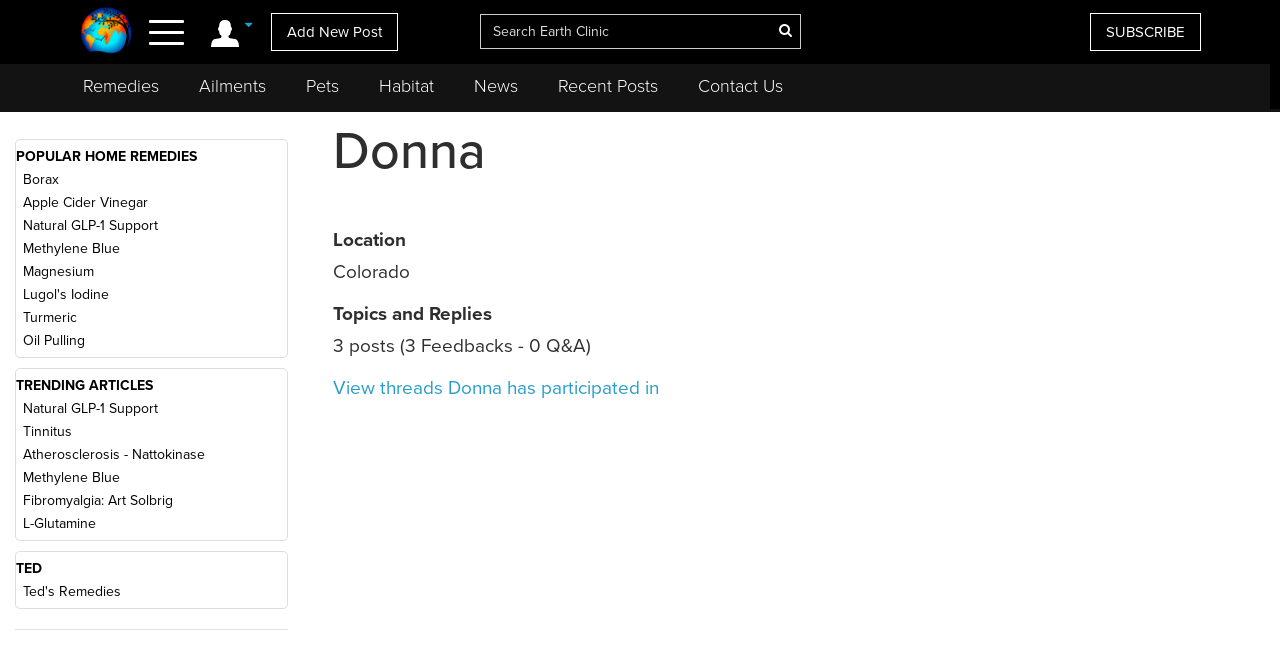

--- FILE ---
content_type: text/html; charset=utf-8
request_url: https://www.google.com/recaptcha/api2/aframe
body_size: 266
content:
<!DOCTYPE HTML><html><head><meta http-equiv="content-type" content="text/html; charset=UTF-8"></head><body><script nonce="6w4F2mQiaMOuYQvW4-e18g">/** Anti-fraud and anti-abuse applications only. See google.com/recaptcha */ try{var clients={'sodar':'https://pagead2.googlesyndication.com/pagead/sodar?'};window.addEventListener("message",function(a){try{if(a.source===window.parent){var b=JSON.parse(a.data);var c=clients[b['id']];if(c){var d=document.createElement('img');d.src=c+b['params']+'&rc='+(localStorage.getItem("rc::a")?sessionStorage.getItem("rc::b"):"");window.document.body.appendChild(d);sessionStorage.setItem("rc::e",parseInt(sessionStorage.getItem("rc::e")||0)+1);localStorage.setItem("rc::h",'1768654951068');}}}catch(b){}});window.parent.postMessage("_grecaptcha_ready", "*");}catch(b){}</script></body></html>